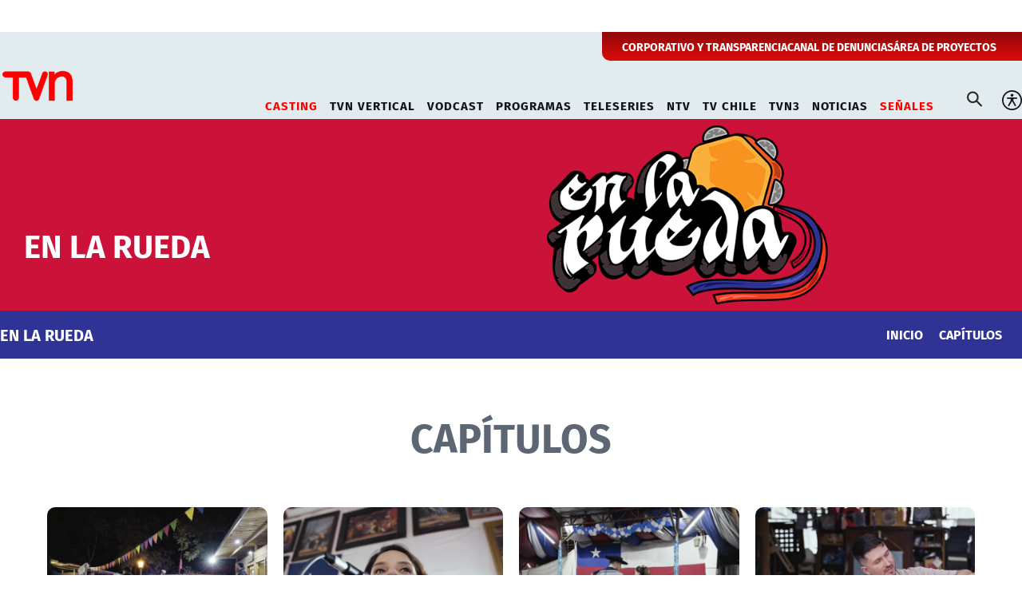

--- FILE ---
content_type: text/html; charset=utf-8
request_url: https://www.tvn.cl/ntv/en-la-rueda
body_size: 10698
content:
<!DOCTYPE HTML>
<html lang="es-CL">

<head>
    
    
    
    
        <!-- Meta tags -->
        
    
    
    
    
    <meta charset="utf-8">
    <meta name="robots" content="">
    <title> | TVN</title>
    <meta name="description" content="" />
    <link rel="canonical" href="https://www.tvn.cl/ntv/en-la-rueda">

    <!-- Meta tags FB  -->
    <meta property="og:title" content=" | TVN">
    <meta property="og:description" content="">
    <meta property="og:type" content="website">
    <meta property="og:url" content="https://www.tvn.cl/ntv/en-la-rueda" >
    
    
    <meta property="og:image" content="https://www.tvn.cl/tvn/imag/v1/default/default_600x450.jpg">
    <meta property="og:image:width" content="600">
    <meta property="og:image:height" content="450">
    
    <meta property="og:site_name" content="TVN">

    <!-- meta tags twitter-->
    <meta property="twitter:card" content="summary_large_image" />
    <meta name="twitter:site" content="@">
    <meta property="twitter:title" content=" | TVN" />
    <meta property="twitter:description" content="" />
    
    
    <meta property="twitter:image" content="https://www.tvn.cl/tvn/imag/v1/default/default-default_600x450.jpg" />
    
    <meta property="twitter:url" content="https://www.tvn.cl/ntv/en-la-rueda" />
    <meta name="viewport" content="width=device-width, initial-scale=1.0">
    <meta name="HandheldFriendly" content="True">
    <meta name="format-detection" content="telephone=no">
    <meta http-equiv="X-UA-Compatible" content="IE=edge">
    <meta name="author" content="TVN" >
    <link rel="shorcut icon" href="/favicon.ico" type="image/x-icon">
    <link rel="icon" href="/favicon.ico" type="image/x-icon">

    <script type="application/ld+json">
{
    "@context": "https://schema.org",
    "@type": "NewsMediaOrganization",
    "name": "TVN",
    "legalName" : "Televisión Nacional de Chile",
    "url": "https://www.tvn.cl/",
    "logo": "https://www.tvn.cl/tvn/imag/v1/logos/logo_tvn.png",
    "sameAs": [
        "https://www.tiktok.com/@tvncl", 
        "https://www.facebook.com/tvn.cl", 
        "https://x.com/TVN",
        "https://www.instagram.com/tvn", 
        "https://www.youtube.com/@tvn_chile"
    ]
}
</script>
    <script type="application/ld+json">
        {
            "@context": "https://schema.org/",
            "@type": "Website",
            "url": "https://www.tvn.cl/ntv/en-la-rueda",
            "name": " | TVN",
            "inLanguage": "es-ES",
            "publisher": {
                "@type": "Organization",
                "logo": {"@type": "ImageObject", "url": "https://www.tvn.cl/tvn/imag/v1/logos/logo_tvn.png"},
                "name": "TVN",
                "sameAs": ["https://www.tiktok.com/@tvncl", "https://www.facebook.com/tvn.cl", "https://x.com/TVN", "https://www.instagram.com/tvn", "https://www.youtube.com/channel/UCaVaCaiG6qRzDiJDuEGKOhQ"]
            }
        }
    </script>
    
    <!-- Retargetly -->
    <!--<script type="text/javascript"> var _rl_cn = _rl_cn || 0,_rl_ptc = ("https:" == window.location.protocol ? "https" : "http"); window._rl_ids = window._rl_ids || []; window._rely = window._rely || []; _rl_ids.push({pid:230,src:5}); _rely.send = _rely.send?_rely.send:function() {}; (function() { var rl = document.createElement("script"); rl.type = "text/javascript"; rl.async = true; rl.src = _rl_ptc + "://api.retargetly.com/loader?id=" + _rl_ids[_rl_ids.length-1].pid; rl.id = "rely-api-"+(_rl_cn++); var s = document.getElementsByTagName("script")[0]; s.parentNode.insertBefore(rl, s); })(); </script>-->
    
    <!-- PRELOADS Y PRECONNECT -->
 

<link rel="preload" href="/tvn/css/css/main.css?v=0.0.26" as="style"/>
<link rel="preload" href="/tvn/css/css/gridpak.css?v=0.0.26" as="style" />

<link rel="preload" href="/tvn/css/fonts/FiraSans-Regular.woff2" as="font" crossorigin="anonymous">

<!-- PUB -->
<link rel="preconnect" href="https://ajax.cloudflare.com" crossorigin>
<link rel="preconnect" href="https://www.google-analytics.com" crossorigin>
<link rel="preconnect" href="https://www.googletagmanager.com" crossorigin>
<!-- / PUB -->

<!-- MDSTRM -->
<link rel="preconnect" href="https://cdn.mdstrm.com" crossorigin>
<link rel="preconnect" href="https://platform-static.cdn.mdstrm.com" crossorigin>
<link rel="prefetch" href="https://platform.s-mdstrm.com/js/player_api.js">
<!-- / MDSTRM -->

<link rel="preconnect" href="https://www.24horas.cl" crossorigin>

    <!-- Google Tag Manager -->
<script>(function(w,d,s,l,i){w[l]=w[l]||[];w[l].push({'gtm.start':
new Date().getTime(),event:'gtm.js'});var f=d.getElementsByTagName(s)[0],
j=d.createElement(s),dl=l!='dataLayer'?'&l='+l:'';j.async=true;j.src=
'https://www.googletagmanager.com/gtm.js?id='+i+dl;f.parentNode.insertBefore(j,f);
})(window,document,'script','dataLayer','GTM-TSCL4D');</script>
<!-- End Google Tag Manager -->

<script type='text/javascript'>
    (function() {
        /** CONFIGURATION START **/
        var _sf_async_config = window._sf_async_config = (window._sf_async_config || {});
        _sf_async_config.uid = 36914; //CHANGE THIS TO YOUR ACCOUNT ID
        _sf_async_config.domain = 'tvn.cl'; //CHANGE THIS TO YOUR SITE ID
        _sf_async_config.useCanonical = true;
        _sf_async_config.useCanonicalDomain = true;
        _sf_async_config.sections = 'somos-los-ninos'; //SET PAGE SECTION(S)
        _sf_async_config.authors = ''; //SET PAGE AUTHOR(S)
        /** CONFIGURATION END **/
        function loadChartbeat() {
            var e = document.createElement('script');
            var n = document.getElementsByTagName('script')[0];
            e.type = 'text/javascript';
            e.async = true;
            e.src = '//static.chartbeat.com/js/chartbeat.js';
            n.parentNode.insertBefore(e, n);
        }
        loadChartbeat();
     })();
</script>

    
    
    
    
    
    
    
    
    
    
    
    
    
    <!--CSS-->
    

<link href="/tvn/css/css/main.css?v=0.0.26" rel="stylesheet" type="text/css">
<link href="/tvn/css/css/gridpak.css?v=0.0.26" rel="stylesheet" type="text/css">
<link rel="preload" href="/tvn/css/css/swiper.min.css?v=0.0.26" as="style"
onload="this.onload=null;this.rel='stylesheet'">
<link rel="preload" href="/tvn/css/css/custom.css?v=0.0.26" as="style"
onload="this.onload=null;this.rel='stylesheet'">
<noscript>
<link rel="stylesheet" href="/tvn/css/css/swiper.min.css?v=0.0.26">
<link rel="stylesheet" href="/tvn/css/css/custom.css?v=0.0.26">
</noscript>

<!-- OCULTA ELEMENTO PERO MANTIENE ESTRUCTURA PARA GOOGLE (H1,H2,H3) -->
<style>
    .sr-only {
        position: absolute;
        width: 1px;
        height: 1px;
        padding: 0;
        margin: -1px;
        overflow: hidden;
        clip: rect(0,0,0,0);
        white-space: nowrap;
        border: 0;
    }
</style>
    <!-- Pub -->
    <!--script src="/24horas/js-local/device.class.js"></script-->

<!--- DEFINE VARIABLE DEMO --->
<script language="javascript" type="text/javascript">
//Captura variables desde la url para pasarlas a DFP
    var getQueryString = function (field, url) {
        var href = url ? url : window.location.href;
        var reg = new RegExp('[?&]' + field + '=([^&#]*)', 'i');
        var string = reg.exec(href);
        return string ? string[1] : null;
    };
    var dfp_demo = getQueryString("demo");
</script>
<!--- FIN VARIABLE DEMO --->

<!-- Start GPT Tag -->
<script async src='https://securepubads.g.doubleclick.net/tag/js/gpt.js'></script>
<script>
    window.googletag = window.googletag || { cmd: [] };
    // reparar cmd si está corrupto
    if (!window.googletag.cmd || typeof window.googletag.cmd.push !== 'function') {
        window.googletag.cmd = [];
    }
    
    window.googletagDefinition = {
        "tvn_itt":{
            "adUnitPath":"/317342475/tvn/tvn_itt",
            "size":[[1, 2]],
            "sizeMap":""
        },
        "tvn_sticky":{
            "adUnitPath":"/317342475/tvn/tvn_sticky",
            "size":[1, 3],
            "sizeMap":""
        },
        "tvn_top":{
            "adUnitPath":"/317342475/tvn/tvn_top",
            "size":[[320, 100], [970, 250], [980, 90], [980, 250]],
            "sizeMap":"mapTop"
        },
        "tvn_middle1":{
            "adUnitPath":"/317342475/tvn/tvn_middle1",
            "size":[300, 250],
            "sizeMap":'mapMiddle'
        },
        "tvn_middle2":{
            "adUnitPath":"/317342475/tvn/tvn_middle2",
            "size":[300, 250],
            "sizeMap":"mapMiddle"
        },
        "tvn_box1":{
            "adUnitPath":"/317342475/tvn/tvn_box1",
            "size":[300, 250],
            "sizeMap":""
        },
        "tvn_videoslide":{
            "adUnitPath":"/317342475/tvn/tvn_videoslide",
            "size":[1, 1],
            "sizeMap":""
        },
        "tvn_boxvideo":{
            "adUnitPath":"/317342475/tvn/tvn_boxvideo",
            "size":[[320, 100],[300, 250],[1, 4]],
            "sizeMap":""
        }
    }


    googletag.cmd.push(function () {
        window.mapping = {}
        mapping.mapTop = googletag.sizeMapping()
        .addSize([1024, 0], [[970, 250], [970, 90], [728, 90], [970, 150], [980, 90], [980, 250]])
        .addSize([0, 0], [[320, 100], [320, 80], [320, 50]])
            .build();

        mapping.mapMiddle = googletag.sizeMapping()
            .addSize([1024, 0], [[728, 90], [970, 90], [970, 150], [970, 250]])
            .addSize([0, 0], [[320, 100], [320, 50], [320, 300], [300, 50], [300, 100], [300, 250]])
            .build();

        mapping.mapBox = googletag.sizeMapping()
            .addSize([1024, 0], [[300, 250], [300, 600]])
            .addSize([0, 0], [[300, 250], [320, 300]])
            .build();


            var serverTipo = 'Portada';
            var serverSeccion = 'programas';

            var isNTV = window.location.pathname.includes('/ntv/');

            var tipo = isNTV ? 'Portada' : serverTipo;
            var seccion = isNTV ? 'NTV' : serverSeccion;

            googletag.pubads().enableSingleRequest();
            googletag.pubads().setTargeting('TVN_Demo', [dfp_demo])
                            .setTargeting('TVN_Tipo', tipo)
                            .setTargeting('TVN_Seccion', seccion)
                            .setTargeting('TVN_Articulo', '')
                            .setTargeting('TVN_Keywords', '')
                            .setTargeting('TVN_Subseccion', 'somos-los-ninos');

            googletag.pubads().collapseEmptyDivs();
            googletag.pubads().setCentering(true);
            googletag.enableServices();
    });

</script>
<!-- End GPT Tag -->


    <!--JS-->
    

<script src="/tvn/js-local/domutils.min.js?v=0.1.53"></script>
<script defer src="https://platform.s-mdstrm.com/js/player_api.js"></script>
<script defer src="/tvn/js-local/lazyload.js?v=0.1.53"></script>
<script defer src="/tvn/js-local/swiper.min.js?v=0.1.53"></script>
<script defer src="/tvn/js-local/main.js?v=0.1.53"></script>
<script defer src="/tvn/js-local/MsPlayer.class.js?v=0.1.53"></script>
<script defer src="/tvn/js-local/slotParserEp.js?v=0.1.53"></script>

</head>

<body class="taxport">
    
    <!-- Google Tag Manager (noscript) -->
<noscript><iframe src="https://www.googletagmanager.com/ns.html?id=GTM-TSCL4D"
height="0" width="0" style="display:none;visibility:hidden"></iframe></noscript>
<!-- End Google Tag Manager (noscript) -->
<div class="waiting ad-tvn-slot " data-adUnit="tvn_itt"></div>

<div class="waiting ad-tvn-slot" style="width: 1px; height: 0px;" data-adUnit="tvn_videoslide"></div>
<!-- saltar al contenido-->
<div class="access1">
    <a href="#contenido-ppal" tabindex="-1">Click acá para ir directamente al contenido</a>
</div>

<div>
    <div class="publicidad-top">
        <div class="banner-full">
            <div class="waiting ad-tvn-slot banner-plain banner-responsive" data-adUnit="tvn_top"></div>
        </div>
    </div>

    <!--HEADER-->
    <header id="header" class="header ventitres">
    
    
    <div class="header-top">
        <div class="auxi">
            <ul class="cont-links">
    
                     
                <li><a href="/corporativo" target="_blank">CORPORATIVO Y TRANSPARENCIA</a></li>
                
    
    
    
                     
                <li><a href="/corporativo/denuncias" target="_top">CANAL DE DENUNCIAS</a></li>
                
    
    
    
                     
                <li><a href="/recepcionprogramas/formulario" target="_top">ÁREA DE PROYECTOS</a></li>
                
    
            </ul>
        </div>
    </div>
    
    

    <!-- menú Escritorio -->
    <div class="desktop">
        <!-- navegación principal -->
        <div class="main-navbar">
            <div class="auxi">
                <!-- logo -->
                
                
                <figure class="cont-logo">
                    <a href="/" target="_top">
                        <img src="/tvn/site/artic/20220922/imag/foto_0000000120220922180533/logo_tvn.png" alt="TELEVISIÓN NACIONAL DE CHILE">
                    </a>
                </figure>
                
                
                <!-- /logo -->
                <nav class="nav nav-primary">
                    <!-- links secundarios -->
                    <ul class="cont-links">
                        
                        
                        
                        <li class="desp selected">
                            <a href="#">CASTING</a>
                            <ul class="sub-menu">
                                
                                
                                <li><a href="/mas-de-tvn/llamado-a-casting" target="_blank">Ahora Caigo</a></li>
                                
                                
                                
                                <li><a href="/mas-de-tvn/casting-tvn-vertical" target="_blank">TVN Vertical</a></li>
                                
                                
                                
                                
                                
                                
                                
                                
                                
                                
                                
                                
                                
                                
                                
                                
                                
                                
                            </ul>
                        </li>
                        
                        
                        
                        
                        <li class="desp ">
                            <a href="#">TVN VERTICAL</a>
                            <ul class="sub-menu">
                                
                                
                                <li><a href="https://vertical.tvn.cl/auditoria-de-amor/" target="_blank">Auditoría de Amor</a></li>
                                
                                
                                
                                
                                
                                
                                
                                
                                
                                
                                
                                
                                
                                
                                
                                
                                
                                
                                
                                
                            </ul>
                        </li>
                        
                        
                        
                        
                        <li class="desp ">
                            <a href="#">VODCAST</a>
                            <ul class="sub-menu">
                                
                                
                                <li><a href="/mama-por-siempre" target="_blank">Mamá por Siempre</a></li>
                                
                                
                                
                                
                                
                                
                                
                                
                                
                                
                                
                                
                                
                                
                                
                                
                                
                                
                                
                                
                            </ul>
                        </li>
                        
                        
                        
                        
                        <li class="desp ">
                            <a href="#">PROGRAMAS</a>
                            <ul class="sub-menu">
                                
                                
                                <li><a href="/programas/buenos-dias-a-todos" target="_blank">Buenos Días a Todos</a></li>
                                
                                
                                
                                <li><a href="/programas/el-medio-dia" target="_blank">El Medio Día</a></li>
                                
                                
                                
                                <li><a href="/programas/ahora-caigo" target="_blank">Ahora Caigo</a></li>
                                
                                
                                
                                <li><a href="/programas/chile-conectado" target="_blank">Chile Conectado</a></li>
                                
                                
                                
                                <li><a href="/programas/chile-conectado-con-el-mundo" target="_blank">Chile Conectado con el Mundo</a></li>
                                
                                
                                
                                
                                
                                
                                
                                
                                
                                
                                
                                <li><a href="/programas" target="_blank">Todos los Programas</a></li>
                                
                                
                            </ul>
                        </li>
                        
                        
                        
                        
                        <li class="desp ">
                            <a href="#">TELESERIES</a>
                            <ul class="sub-menu">
                                
                                
                                <li><a href="/teleseries-y-series/moises-y-los-10-mandamientos" target="_blank">Moisés y los 10 Mandamientos</a></li>
                                
                                
                                
                                <li><a href="/teleseries-y-series/la-promesa" target="_blank">La Promesa</a></li>
                                
                                
                                
                                <li><a href="/teleseries-y-series/doc" target="_blank">Doc, una nueva vida</a></li>
                                
                                
                                
                                <li><a href="/teleseries-y-series/la-fiera" target="_blank">La Fiera</a></li>
                                
                                
                                
                                
                                
                                <li><a href="/teleseries-y-series/el-chavo-del-8" target="_blank">El Chavo del 8</a></li>
                                
                                
                                
                                <li><a href="/teleseries-y-series/el-chapulin-colorado" target="_blank">El Chapulín Colorado</a></li>
                                
                                
                                
                                
                                
                                
                                
                                <li><a href="/teleseries-y-series/" target="_blank">Todas las Teleseries y Series</a></li>
                                
                                
                            </ul>
                        </li>
                        
                        
                        
                        
                        <li class="desp ">
                            <a href="#">NTV</a>
                            <ul class="sub-menu">
                                
                                
                                <li><a href="/ntv" target="_blank">Señal En Vivo NTV</a></li>
                                
                                
                                
                                <li><a href="/ntv/noticias" target="_blank">Destacados NTV</a></li>
                                
                                
                                
                                <li><a href="/ntv/crianza-ntv" target="_blank">Crianza NTV</a></li>
                                
                                
                                
                                <li><a href="/ntv/efecto-n" target="_blank">Efecto N</a></li>
                                
                                
                                
                                <li><a href="/ntv/que-sucede" target="_blank">¿Qué Sucede?</a></li>
                                
                                
                                
                                <li><a href="/ntv/hasta-el-final-la-meta-es-solo-el-comienzo" target="_blank">Hasta el Final</a></li>
                                
                                
                                
                                <li><a href="/ntv/hora-25" target="_blank">Hora 25</a></li>
                                
                                
                                
                                <li><a href="/ntv/primera-infancia" target="_blank">Contenidos hasta 6 años</a></li>
                                
                                
                                
                                <li><a href="/ntv/segunda-infancia" target="_blank">Contenidos hasta 12 años</a></li>
                                
                                
                                
                                <li><a href="/ntv/familiar" target="_blank">Cultura Familiar</a></li>
                                
                                
                            </ul>
                        </li>
                        
                        
                        
                        
                        
                        <li class="">
                            <a href="/tvchile" target="_blank">TV CHILE</a>
                        </li>
                        
                        
                        
                        
                        <li class="">
                            <a href="/tvn3" target="_blank">TVN3</a>
                        </li>
                        
                        
                        
                        <li class="desp ">
                            <a href="#">NOTICIAS</a>
                            <ul class="sub-menu">
                                
                                
                                <li><a href="/noticias/actualidad" target="_blank">Actualidad</a></li>
                                
                                
                                
                                <li><a href="/noticias/tendencias" target="_top">Tendencias</a></li>
                                
                                
                                
                                <li><a href="/noticias/datos-y-servicios" target="_blank">Datos y servicios</a></li>
                                
                                
                                
                                <li><a href="/noticias/deportes" target="_blank">Deportes</a></li>
                                
                                
                                
                                
                                
                                
                                
                                
                                
                                
                                
                                
                                
                                
                            </ul>
                        </li>
                        
                        
                        
                        
                        
                        <li class="desp selected">
                            <a href="#">SEÑALES</a>
                            <ul class="sub-menu">
                                
                                
                                <li><a href="/en-vivo" target="_top">Señales TVN</a></li>
                                
                                
                                
                                <li><a href="/tvchile/envivo" target="_top">TV Chile</a></li>
                                
                                
                                
                                <li><a href="https://www.24horas.cl/senal-24hplay" target="_top">24 Play</a></li>
                                
                                
                                
                                <li><a href="https://www.tvn.cl/ntv" target="_top">NTV</a></li>
                                
                                
                                
                                <li><a href="https://www.tvn.cl/tvn3" target="_top">TVN3</a></li>
                                
                                
                                
                                
                                
                                
                                
                                
                                
                                
                                
                                
                            </ul>
                        </li>
                        
                        
                        
                    </ul>
                    <!-- links secundarios -->
                    <ul class="cont-links">

                        <li class="button-dropdown item-icon search-cont">
                            <!-- Barra de búsqueda -->
                            <form class="search-cont" id="form_buscar" method="get" action="/cgi-bin/prontus_search.cgi">
                                <div class="search-wrapper">
                                    <div class="input-holder">
                                        <input id="search_prontus" name="search_prontus" value="tvn" type="hidden"/>
                                        <input name="search_idx" value="all" type="hidden"/>
                                        <input name="search_tmp" value="search.html" type="hidden"/>
                                        <input name="search_modo" value="or" type="hidden"/>
                                        <input name="search_orden" value="cro" type="hidden"/>
                                        <input name="search_resxpag" value="10" type="hidden"/>
                                        <input name="search_form" value="yes" type="hidden"/>
                                        <input type="text" name="search_texto" placeholder="Ingresa tu búsqueda" class="search-input">
                                        <button type="submit" class="search-icon btn"><span class="ic-search"></span></button>
                                        <!-- icono despliegue buscador -->
                                        <div class="search-icon ic" id="ic_search"><span class="ic-search"></span></div>
                                        <!-- FIN icono despliegue buscador -->
                                    </div>
                                    <!-- icono cierre buscador -->
                                    <span class="close" id="ic_close"></span>
                                    <!-- FIN icono cierre buscador -->
                                </div>
                            </form>
                            <!--FIN Barra de búsqueda -->
                        </li>
                        <li class="item-icon">
                            <button class="ic-access"></button>
                            <!-- botones accesibilidad -->
                            <div class="acc-cont">
                                <div class="acc-holder">
                                    <ul class="cont-access">
                                        <!-- <li>
                                            <span class="acc-icon ic-text-lg"></span>
                                        </li> -->
                                        <!-- A+ -->
                                        <!-- <li>
                                            <span class="acc-icon ic-text-sm"></span>
                                        </li> -->
                                        <!-- A- -->
                                        <li>
                                            <label class="switch">
                                            <input type="checkbox">
                                            <span class="slider round"></span>
                                            </label>
                                        </li>
                                        <!-- Contrast -->
                                    </ul>
                                </div>
                            </div>
                            <!-- FIN botones accesibilidad -->
                        </li>
                        
                    </ul>
                </nav>
                <!-- /menú -->
            </div>
        </div>
        <!-- /navegación principal -->
    </div>
    <!-- FIN menú Escritorio -->
    <!-- menú móvil -->
    <div class="menu-responsive mobile">
        <div class="top-bar">
            
            
            <figure class="cont-logo">
                <a href="/" target="_top">
                    <img src="/tvn/site/artic/20220922/imag/foto_0000000120220922180533/logo_tvn.png" alt="TELEVISIÓN NACIONAL DE CHILE">
                </a>
            </figure>
            
        
            
            <div class="dropdown senal-vivo">
                <div class="dropdown-m">
                    <button class="dropbtn-m btn-main">
                        <span class="livenow">
                            <span></span>
                            <span></span>
                        </span>
                        SEÑALES
                    </button>
                    
                    <ul class="dropdown-content dropdown-content-m">
                        
                        
                        <li><a href="/en-vivo" target="_top">Señales TVN</a></li>
                        
                        
                        
                        <li><a href="/tvchile/envivo" target="_top">TV Chile</a></li>
                        
                        
                        
                        <li><a href="https://www.24horas.cl/senal-24hplay" target="_top">24 Play</a></li>
                        
                        
                        
                        <li><a href="https://www.tvn.cl/ntv" target="_top">NTV</a></li>
                        
                        
                        
                        <li><a href="https://www.tvn.cl/tvn3" target="_top">TVN3</a></li>
                        
                        
                        
                        
                        
                        
                        
                        
                        
                        
                        
                        
                    </ul>
                    
                </div>
            </div>
            
            <div class="btns-sec">
                <input class="menu-btn" type="checkbox" id="menu-btn" />
                <label class="menu-icon" for="menu-btn"><span class="navicon"></span></label>
            </div>
        </div>
        <nav class="menu">

            <ul class="cont-links">
                
                
                <li class="accordionItem close selected">
                    <a href="#" class="main-link accordionItemHeading link">
                        CASTING<figure class="arrow"><img src="/tvn/imag/v1/icon/chevron_right_m.svg" alt=""></figure>
                    </a>
                    <ul class="accordionItemContent">
                        
                        
                        <li><a href="/mas-de-tvn/llamado-a-casting" target="_blank">Ahora Caigo</a></li>
                        
                        
                        
                        <li><a href="/mas-de-tvn/casting-tvn-vertical" target="_blank">TVN Vertical</a></li>
                        
                        
                        
                        
                        
                        
                        
                        
                        
                        
                        
                        
                        
                        
                        
                        
                        
                        
                    </ul>
                </li>
                
                
                
                
                <li class="accordionItem close ">
                    <a href="#" class="main-link accordionItemHeading link">
                        TVN VERTICAL<figure class="arrow"><img src="/tvn/imag/v1/icon/chevron_right_m.svg" alt=""></figure>
                    </a>
                    <ul class="accordionItemContent">
                        
                        
                        <li><a href="https://vertical.tvn.cl/auditoria-de-amor/" target="_blank">Auditoría de Amor</a></li>
                        
                        
                        
                        
                        
                        
                        
                        
                        
                        
                        
                        
                        
                        
                        
                        
                        
                        
                        
                        
                    </ul>
                </li>
                
                
                
                
                <li class="accordionItem close ">
                    <a href="#" class="main-link accordionItemHeading link">
                        VODCAST<figure class="arrow"><img src="/tvn/imag/v1/icon/chevron_right_m.svg" alt=""></figure>
                    </a>
                    <ul class="accordionItemContent">
                        
                        
                        <li><a href="/mama-por-siempre" target="_blank">Mamá por Siempre</a></li>
                        
                        
                        
                        
                        
                        
                        
                        
                        
                        
                        
                        
                        
                        
                        
                        
                        
                        
                        
                        
                    </ul>
                </li>
                
                
                
                
                <li class="accordionItem close ">
                    <a href="#" class="main-link accordionItemHeading link">
                        PROGRAMAS<figure class="arrow"><img src="/tvn/imag/v1/icon/chevron_right_m.svg" alt=""></figure>
                    </a>
                    <ul class="accordionItemContent">
                        
                        
                        <li><a href="/programas/buenos-dias-a-todos" target="_blank">Buenos Días a Todos</a></li>
                        
                        
                        
                        <li><a href="/programas/el-medio-dia" target="_blank">El Medio Día</a></li>
                        
                        
                        
                        <li><a href="/programas/ahora-caigo" target="_blank">Ahora Caigo</a></li>
                        
                        
                        
                        <li><a href="/programas/chile-conectado" target="_blank">Chile Conectado</a></li>
                        
                        
                        
                        <li><a href="/programas/chile-conectado-con-el-mundo" target="_blank">Chile Conectado con el Mundo</a></li>
                        
                        
                        
                        
                        
                        
                        
                        
                        
                        
                        
                        <li><a href="/programas" target="_blank">Todos los Programas</a></li>
                        
                        
                    </ul>
                </li>
                
                
                
                
                <li class="accordionItem close ">
                    <a href="#" class="main-link accordionItemHeading link">
                        TELESERIES<figure class="arrow"><img src="/tvn/imag/v1/icon/chevron_right_m.svg" alt=""></figure>
                    </a>
                    <ul class="accordionItemContent">
                        
                        
                        <li><a href="/teleseries-y-series/moises-y-los-10-mandamientos" target="_blank">Moisés y los 10 Mandamientos</a></li>
                        
                        
                        
                        <li><a href="/teleseries-y-series/la-promesa" target="_blank">La Promesa</a></li>
                        
                        
                        
                        <li><a href="/teleseries-y-series/doc" target="_blank">Doc, una nueva vida</a></li>
                        
                        
                        
                        <li><a href="/teleseries-y-series/la-fiera" target="_blank">La Fiera</a></li>
                        
                        
                        
                        
                        
                        <li><a href="/teleseries-y-series/el-chavo-del-8" target="_blank">El Chavo del 8</a></li>
                        
                        
                        
                        <li><a href="/teleseries-y-series/el-chapulin-colorado" target="_blank">El Chapulín Colorado</a></li>
                        
                        
                        
                        
                        
                        
                        
                        <li><a href="/teleseries-y-series/" target="_blank">Todas las Teleseries y Series</a></li>
                        
                        
                    </ul>
                </li>
                
                
                
                
                <li class="accordionItem close ">
                    <a href="#" class="main-link accordionItemHeading link">
                        NTV<figure class="arrow"><img src="/tvn/imag/v1/icon/chevron_right_m.svg" alt=""></figure>
                    </a>
                    <ul class="accordionItemContent">
                        
                        
                        <li><a href="/ntv" target="_blank">Señal En Vivo NTV</a></li>
                        
                        
                        
                        <li><a href="/ntv/noticias" target="_blank">Destacados NTV</a></li>
                        
                        
                        
                        <li><a href="/ntv/crianza-ntv" target="_blank">Crianza NTV</a></li>
                        
                        
                        
                        <li><a href="/ntv/efecto-n" target="_blank">Efecto N</a></li>
                        
                        
                        
                        <li><a href="/ntv/que-sucede" target="_blank">¿Qué Sucede?</a></li>
                        
                        
                        
                        <li><a href="/ntv/hasta-el-final-la-meta-es-solo-el-comienzo" target="_blank">Hasta el Final</a></li>
                        
                        
                        
                        <li><a href="/ntv/hora-25" target="_blank">Hora 25</a></li>
                        
                        
                        
                        <li><a href="/ntv/primera-infancia" target="_blank">Contenidos hasta 6 años</a></li>
                        
                        
                        
                        <li><a href="/ntv/segunda-infancia" target="_blank">Contenidos hasta 12 años</a></li>
                        
                        
                        
                        <li><a href="/ntv/familiar" target="_blank">Cultura Familiar</a></li>
                        
                        
                    </ul>
                </li>
                
                
                
                
                
                <li class="">
                    <a href="/tvchile" target="_blank">TV CHILE</a>
                </li>
                
                
                
                
                <li class="">
                    <a href="/tvn3" target="_blank">TVN3</a>
                </li>
                
                
                
                <li class="accordionItem close ">
                    <a href="#" class="main-link accordionItemHeading link">
                        NOTICIAS<figure class="arrow"><img src="/tvn/imag/v1/icon/chevron_right_m.svg" alt=""></figure>
                    </a>
                    <ul class="accordionItemContent">
                        
                        
                        <li><a href="/noticias/actualidad" target="_blank">Actualidad</a></li>
                        
                        
                        
                        <li><a href="/noticias/tendencias" target="_top">Tendencias</a></li>
                        
                        
                        
                        <li><a href="/noticias/datos-y-servicios" target="_blank">Datos y servicios</a></li>
                        
                        
                        
                        <li><a href="/noticias/deportes" target="_blank">Deportes</a></li>
                        
                        
                        
                        
                        
                        
                        
                        
                        
                        
                        
                        
                        
                        
                    </ul>
                </li>
                
                
                
                
                
                
                <li class="separa dos"></li>
                
                <li class="sub">
                    <a href="/corporativo" target="_blank">CORPORATIVO Y TRANSPARENCIA</a>
                </li>
                
                
                <li class="sub">
                    <a href="/corporativo/denuncias" target="_top">CANAL DE DENUNCIAS</a>
                </li>
                
                
                <li class="sub">
                    <a href="/recepcionprogramas/formulario" target="_top">ÁREA DE PROYECTOS</a>
                </li>
                
            </ul>



            <ul class="cont-links dos">
                <!-- barra búsqueda -->
                <li class="cont-search">
                    <form id="form_buscar" method="get" action="/cgi-bin/prontus_search.cgi" class="navbar-form navbar-right search-desktop">
                        <input id="search_prontus" name="search_prontus" value="tvn" type="hidden"/>
                        <input name="search_idx" value="all" type="hidden"/>
                        <input name="search_tmp" value="search.html" type="hidden"/>
                        <input name="search_modo" value="or" type="hidden"/>
                        <input name="search_orden" value="cro" type="hidden"/>
                        <input name="search_resxpag" value="10" type="hidden"/>
                        <input name="search_form" value="yes" type="hidden"/>
                    <input type="text" name="search_texto" class="search-input" placeholder="Búsqueda">
                    <button type="submit" class="search-icon"><span class="ic-search"></span></button>
                    </form>
                </li>
                <!-- FIN barra búsqueda -->
                <li class="access">
                    <label class="switch">
                    <input type="checkbox">
                    <span class="slider round"></span>
                    </label>
                </li>

            </ul>
        </nav>
    </div>
    <!-- FIN menú móvil -->
</header>
    <!--/HEADER-->
</div>

    <!--CONTENIDO-->
    <div class="main">
        

<!--GENERATED_HEADER-->
<!-- $$bloque1(Cabecera Programa)$$ -->



<section class="box-hero">
    
    
    <section class="adtop">
      <div class="bg-banner">
     </div>
   </section>
    <div class="img-wrap">
       <picture>
         <source media="(min-width: 768px)" srcset="/tvn/site/artic/20240503/imag/foto_0000000120240503002614/banner_1600x300_6.png">
         
         <img src="/tvn/site/artic/20240503/imag/foto_0000000120240503002614/banner_1600x300_6.png" alt="EN LA RUEDA">
       </picture>
    </div>
    

   
   
    <div class="cont-txt" >
       <h2 class="tit" >
         
         EN LA RUEDA
      </h2>
       
       
    </div>
   
 </section>
<div id="seccion-id" data-seccion_id="5" style="display:none;"></div>
<div id="tema-id" data-tema_id="204" style="display:none;"></div>
 
 




   
 <div class="header-int" style="background-color: #303396;">
    <div class="auxi desktop">
       
         <div class="cont-tit">
            
            
            <h3 class="tit" >
               
               EN LA RUEDA</h3>
            
         </div>
       
   
      




   
      
         
       <nav class="menu">
         <ul class="menu-list">
         
         
            <li><a href="/ntv/en-la-rueda/" target="_top" 
               style="color: #ffffff;">
               
               INICIO
            </a></li>
         
      




   
      
         
         
            <li><a href="/ntv/la-rueda/capitulos" target="_top" 
               style="color: #ffffff;">
               
               CAPÍTULOS
            </a></li>
         
      



   

   
      
            
      
   

   
      
         </ul>
         <ul class="cont-social">
      
            
      
   

   
      
            
      
         
         </ul>
       </nav>
         
      </div>
      
   


   
      

   
    <!-- menú móvil -->
    <div class="menu-m mobile">
       <div class="auxi">
         
          <a href="#" class="adv-btn tit" >
            
            EN LA RUEDA <figure class="arrow">
             <img src="/tvn/imag/v1/icon/chevron_down_w.svg" alt=""></figure></a>
         
   
      

   
      
         
         <ul class="submenu-desp menu-list">
         
            
            <li><a href="/ntv/en-la-rueda/" target="_top" style="color: #ffffff;">INICIO</a></li>
            
      

   
      
         
            
            <li><a href="/ntv/la-rueda/capitulos" target="_top" style="color: #ffffff;">CAPÍTULOS</a></li>
            
      


         
         

         
            
               
         
         

         
            
             <li>
                <ul class="cont-social">
            
               
         
         

         
            
               
         
         
            
                </ul>
             </li>
          </ul>
            
            
       </div>
    </div>
    <!-- FIN menú móvil -->
</div>
            
         


<!-- $$/bloque$$ -->
<!--/GENERATED_HEADER-->
<!-- $$bloque18(Señales en Vivo)$$ -->

<!-- $$/bloque$$ -->
<!-- $$bloque2(Destacado Principal)$$ -->

<!-- $$/bloque$$ -->
<!-- $$bloque19(Flowics)$$ -->

<!-- $$/bloque$$ -->
<!-- $$bloque3(Destacado + Slider Taxonómico)$$ -->


<section class="carousel-sec carousel-nav" style="">
    <div class="auxi">
        <div class="tit-button">
            <div class="cont-tit">
                
                
                <h2 class="tit" style="">
                    
                    CAPÍTULOS
                </h2>
                
            </div>
            
        </div>

        
<!-- slider -->
<div class="prod-content box-4">
    <div class="swiper-container swiper-4">
        <div class="swiper-wrapper">
            
            <article class="swiper-slide">
                <div class="box-dest">
                    
                    
                    <a href="/en-la-rueda-capitulo-12-mil-cuecas-en-abril">
                    
                        <figure class="img-wrap">
                            
                            
<div class="ic-video"><img src="/tvn/imag/v1/icon/ic_play.svg" alt="Ver Video"> Ver Video</div>



                            
                            <img class="lazy" src="/tvn/imag/v1/default/default_600x450.jpg" data-src="/tvn/site/artic/20240715/imag/foto_0000000520240715123607/thumb_66921a4cbae446e85579bdb7.jpg" alt="">
                            
                        </figure>
                        <div class="cont-txt">
                            <p class="fecha">Lunes 15 de julio de 2024</p>
                            <h3 class="tit">
                                
                                En la Rueda | Capítulo 12: "Mil Cuecas en Abril"
                            </h3>
                            <p class="baj">
                                
                                En este episodio, el actor y conductor Daniel Muñoz nos cuenta sobre este verdadero récord Guinness de la cueca con esta celebración de la fiesta popular chilena que se vive en San Bernardo, donde la cueca larga nunca para.
                            </p>
                        </div>
                    </a>
                </div>
            </article>
            
            <article class="swiper-slide">
                <div class="box-dest">
                    
                    
                    <a href="/ntv/en-la-rueda/capitulos/en-la-rueda-capitulo-11-cantando-la-chilena">
                    
                        <figure class="img-wrap">
                            
                            
<div class="ic-video"><img src="/tvn/imag/v1/icon/ic_play.svg" alt="Ver Video"> Ver Video</div>



                            
                            <img class="lazy" src="/tvn/imag/v1/default/default_600x450.jpg" data-src="/tvn/site/artic/20240705/imag/foto_0000000620240705183309/Captura_de_pantalla_2024-07-05_201122.png" alt="">
                            
                        </figure>
                        <div class="cont-txt">
                            <p class="fecha">Lunes 8 de julio de 2024</p>
                            <h3 class="tit">
                                
                                En la Rueda | Capítulo 11: "Cantando la chilena"
                            </h3>
                            <p class="baj">
                                
                                Sumérgete en el canto de la cueca, con este emociónate capítulo. Conoceremos a las grandes voces que dan vida a las letras y melodías de la cueca, a través de conversaciones entre Daniel Muñoz con increíbles cantores, expertos en folclor y más.
                            </p>
                        </div>
                    </a>
                </div>
            </article>
            
            <article class="swiper-slide">
                <div class="box-dest">
                    
                    
                    <a href="/ntv/en-la-rueda/capitulos/en-la-rueda-capitulo-10-bailando-la-chilena">
                    
                        <figure class="img-wrap">
                            
                            
<div class="ic-video"><img src="/tvn/imag/v1/icon/ic_play.svg" alt="Ver Video"> Ver Video</div>



                            
                            <img class="lazy" src="/tvn/imag/v1/default/default_600x450.jpg" data-src="/tvn/site/artic/20240628/imag/foto_0000000620240628160103/Captura_de_pantalla_2024-06-28_174029.png" alt="">
                            
                        </figure>
                        <div class="cont-txt">
                            <p class="fecha">Domingo 30 de junio de 2024</p>
                            <h3 class="tit">
                                
                                En la rueda | Capítulo 10: "Bailando la chilena"
                            </h3>
                            <p class="baj">
                                
                                Porque no hay música sin baile, en este interesante episodio recorreremos el mundo de la danza cuequera. Junto a Daniel Muñoz, conoceremos a quienes zapatean y sacuden el pañuelo con pasión, porque lo importante no es bailar bien, sino bailar con el corazón.
                            </p>
                        </div>
                    </a>
                </div>
            </article>
            
            <article class="swiper-slide">
                <div class="box-dest">
                    
                    
                    <a href="/ntv/en-la-rueda/capitulos/en-la-rueda-capitulo-9-el-canto-a-lo-humano-y-a-lo-divino">
                    
                        <figure class="img-wrap">
                            
                            
<div class="ic-video"><img src="/tvn/imag/v1/icon/ic_play.svg" alt="Ver Video"> Ver Video</div>



                            
                            <img class="lazy" src="/tvn/imag/v1/default/default_600x450.jpg" data-src="/tvn/site/artic/20240621/imag/foto_0000000520240621154026/01.jpg" alt="">
                            
                        </figure>
                        <div class="cont-txt">
                            <p class="fecha">Lunes 24 de junio de 2024</p>
                            <h3 class="tit">
                                
                                En la Rueda | Capítulo 9: "El canto a lo humano y a lo divino"
                            </h3>
                            <p class="baj">
                                
                                Descubre la belleza de la pasión y la improvisación que existe dentro del mundo de la cueca, en donde se cuenta una historia que conecta lo terrenal con lo desconocido. Nuestro conductor Daniel Muñoz intentará explicar este fenómeno literario musical junto a expertos, músicos e investigadores.
                            </p>
                        </div>
                    </a>
                </div>
            </article>
            
            <article class="swiper-slide">
                <div class="box-dest">
                    
                    
                    <a href="/ntv/en-la-rueda/capitulos/en-la-rueda-capitulo-8-un-fenomeno-social">
                    
                        <figure class="img-wrap">
                            
                            
<div class="ic-video"><img src="/tvn/imag/v1/icon/ic_play.svg" alt="Ver Video"> Ver Video</div>



                            
                            <img class="lazy" src="/tvn/imag/v1/default/default_600x450.jpg" data-src="/tvn/site/artic/20240614/imag/foto_0000002120240614153805/Captura_de_pantalla_2024-06-14_153027.png" alt="">
                            
                        </figure>
                        <div class="cont-txt">
                            <p class="fecha">Miércoles 19 de junio de 2024</p>
                            <h3 class="tit">
                                
                                En la Rueda | Capítulo 8: "Un fenómeno social"
                            </h3>
                            <p class="baj">
                                
                                Este interesante capítulo nos cuenta un hito esencial para la cueca chilena como la conocemos hoy. Nos referimos al momento en que la reconocida banda nacional "Los tres" se interesa por este ritmo, comienza a investigar y aprender sobre la cueca. Para esto, estuvimos conversando con integrantes del grupo, quienes nos cuentan su experiencia con Roberto Parra, icónico prócer de la cueca.
                            </p>
                        </div>
                    </a>
                </div>
            </article>
            
            <article class="swiper-slide">
                <div class="box-dest">
                    
                    
                    <a href="/ntv/en-la-rueda/capitulos/en-la-rueda-capitulo-7-fabricando-el-patrimonio">
                    
                        <figure class="img-wrap">
                            
                            
<div class="ic-video"><img src="/tvn/imag/v1/icon/ic_play.svg" alt="Ver Video"> Ver Video</div>



                            
                            <img class="lazy" src="/tvn/imag/v1/default/default_600x450.jpg" data-src="/tvn/site/artic/20240607/imag/foto_0000002020240607125145/Captura_de_pantalla_2024-06-07_123408.png" alt="">
                            
                        </figure>
                        <div class="cont-txt">
                            <p class="fecha">Domingo 9 de junio de 2024</p>
                            <h3 class="tit">
                                
                                En la Rueda | Capítulo 7: "Fabricando el patrimonio"
                            </h3>
                            <p class="baj">
                                
                                Para tocar la movida música de la cueca se necesitan buenos instrumentos y para eso, se necesitan buenos fabricantes. En este capítulo te mostraremos el importante oficio de la artesanía instrumental y el aporte que hacen al folclórico baile, a través de las conversaciones que tendrá nuestro amigo Daniel Muñoz con expertos en cueca.
                            </p>
                        </div>
                    </a>
                </div>
            </article>
            
            <article class="swiper-slide">
                <div class="box-dest">
                    
                    
                    <a href="/ntv/en-la-rueda/capitulos/en-la-rueda-capitulo-6-la-cueca-y-la-pluma">
                    
                        <figure class="img-wrap">
                            
                            
<div class="ic-video"><img src="/tvn/imag/v1/icon/ic_play.svg" alt="Ver Video"> Ver Video</div>



                            
                            <img class="lazy" src="/tvn/imag/v1/default/default_600x450.jpg" data-src="/tvn/site/artic/20240531/imag/foto_0000000620240531121633/Captura_de_pantalla_2024-05-31_121116.png" alt="">
                            
                        </figure>
                        <div class="cont-txt">
                            <p class="fecha">Domingo 2 de junio de 2024</p>
                            <h3 class="tit">
                                
                                En la Rueda | Capítulo 6: "La cueca y la pluma"
                            </h3>
                            <p class="baj">
                                
                                La cueca no es solo baile, sino que también es poesía, música y canto. Así lo dice nuestro conductor, Daniel Muñoz, en este episodio que cuenta la importancia de las letras en la cueca. Sumérgete en el mundo escrito y creativo que tiene el baile típico. Para esto, conversaremos con investigadores, músicos y expertos en la cueca chilena.
                            </p>
                        </div>
                    </a>
                </div>
            </article>
            
            <article class="swiper-slide">
                <div class="box-dest">
                    
                    
                    <a href="/ntv/en-la-rueda/capitulos/en-la-rueda-capitulo-5-la-parra-con-las-uvas-mas-dulces">
                    
                        <figure class="img-wrap">
                            
                            
<div class="ic-video"><img src="/tvn/imag/v1/icon/ic_play.svg" alt="Ver Video"> Ver Video</div>



                            
                            <img class="lazy" src="/tvn/imag/v1/default/default_600x450.jpg" data-src="/tvn/site/artic/20240524/imag/foto_0000000620240524180457/Captura_de_pantalla_2024-05-31_120743.png" alt="">
                            
                        </figure>
                        <div class="cont-txt">
                            <p class="fecha">Miércoles 29 de mayo de 2024</p>
                            <h3 class="tit">
                                
                                En la Rueda | Capítulo 5: "La parra con las uvas más dulces"
                            </h3>
                            <p class="baj">
                                
                                Esta familia ha marcado la historia en Chile, con sus letras y ritmos que siempre tienen algo que decir. Nos referimos a Los Parra, los hermanos Nicanor y Violeta, quienes fueron grandes exponentes de la cultura chilena. En este episodio, nuestro conductor Daniel Muñoz conversa con expertos e investigadores folclóricos para recorrer la biografía de la familia Parra.
                            </p>
                        </div>
                    </a>
                </div>
            </article>
            
            <article class="swiper-slide">
                <div class="box-dest">
                    
                    
                    <a href="/ntv/en-la-rueda/capitulos/en-la-rueda-capitulo-4-un-mundo-de-bravos">
                    
                        <figure class="img-wrap">
                            
                            
<div class="ic-video"><img src="/tvn/imag/v1/icon/ic_play.svg" alt="Ver Video"> Ver Video</div>



                            
                            <img class="lazy" src="/tvn/imag/v1/default/default_600x450.jpg" data-src="/tvn/site/artic/20240517/imag/foto_0000000620240517134104/en_la_rueda_video_4.png" alt="">
                            
                        </figure>
                        <div class="cont-txt">
                            <p class="fecha">Domingo 19 de mayo de 2024</p>
                            <h3 class="tit">
                                
                                En la Rueda | Capítulo 4: "Un mundo de bravos"
                            </h3>
                            <p class="baj">
                                
                                Conoce la forma de expresión, no solo artística sino que cultural, que la población de chile encontró en la cueca: ser bravo. Esta particular manera de ser, refleja la historia chilena e incluso pasa a ser un elemento fundamental del chileno. En este 4to capítulo, nuestro conductor Daniel Muñoz conversa con expertos e investigadores folclóricos para comprender de mejor manera el ser "bravo".
                            </p>
                        </div>
                    </a>
                </div>
            </article>
            
        </div>
        <!-- Add Arrows -->
        <div class="swiper-button-next"></div>
        <div class="swiper-button-prev"></div>
        <div class="separa"></div>
    </div>
</div>

    </div>
</section>


<!-- $$/bloque$$ -->
<!-- $$bloque4(Publicidad Programática 1)$$ -->

<!-- $$/bloque$$ -->
<!-- $$bloque5(Slider Taxonómico)$$ -->

<!-- $$/bloque$$ -->
<!-- $$bloque6(Slider 1)$$ -->

<!-- $$/bloque$$ -->
<!-- $$bloque7(Publicidad Programática 2)$$ -->

<!-- $$/bloque$$ -->
<!-- $$bloque8(Slider 2)$$ -->

<!-- $$/bloque$$ -->
<!-- $$bloque9(Slider 3)$$ -->

<!-- $$/bloque$$ -->
<!-- $$bloque10(Slider 4)$$ -->

<!-- $$/bloque$$ -->
<!-- $$bloque11(Slider 5)$$ -->

<!-- $$/bloque$$ -->
<!-- $$bloque12(Slider 6)$$ -->

<!-- $$/bloque$$ -->
<!-- $$bloque13(Slider 7)$$ -->

<!-- $$/bloque$$ -->
<!-- $$bloque14(Slider Taxonómico)$$ -->

<!-- $$/bloque$$ -->
<!-- $$bloque15(Slider Taxonómico)$$ -->

<!-- $$/bloque$$ -->
<!-- $$bloque16(Slider Taxonómico)$$ -->

<!-- $$/bloque$$ -->
<!-- $$bloque17(Slider 8 - Raw)$$ -->

<!-- $$/bloque$$ -->
<!-- $$bloque20(Slider franja comercial)$$ -->

<!-- $$/bloque$$ -->
<!-- $$bloque21(Banner)$$ -->

<!-- $$/bloque$$ -->
<!-- $$bloque99(Raw_html/JS/CSS)$$ -->

<!-- $$/bloque$$ -->

<div class="banner-full">
    <div class="waiting ad-tvn-slot banner-plain" data-adUnit="tvn_sticky" style="height: 0px"></div>
</div>
    </div>
    <!--/CONTENIDO-->

    <!--FOOTER-->
    
<footer class="footer">
    <div class="footer-main">
        <div class="auxi">
            
            <figure class="cont-logo">
                
                <a href="/" target="_top">
                    <img src="/tvn/site/artic/20221003/imag/foto_0000000120221003173845/logo_tvn.png" alt="TELEVISIÓN NACIONAL DE CHILE">
                </a>
                
                <h2 class="tit-footer">TELEVISIÓN NACIONAL DE CHILE</h2>
            </figure>
            
            
            
            <ul class="cont-social">
            
            
                
                <li><a href="https://www.tiktok.com/@tvncl" target="_top">
                    <img src="/tvn/imag/v1/icon/f_tiktoktvn.svg" alt="f_tiktoktvn.svg"></a></li>
                
                
            
            
            
            
            
                
                <li><a href="https://www.instagram.com/tvn/" target="_top">
                    <img src="/tvn/imag/v1/icon/f_instagram.svg" alt="f_instagram.svg"></a></li>
                
                
            
            
            
            
            
                
                <li><a href="https://twitter.com/TVN" target="_top">
                    <img src="/tvn/imag/v1/icon/f_twitter.svg" alt="f_twitter.svg"></a></li>
                
                
            
            
            
            
            
                
                <li><a href="https://es-la.facebook.com/tvn.cl/" target="_top">
                    <img src="/tvn/imag/v1/icon/f_facebook.svg" alt="f_facebook.svg"></a></li>
                
                
            
            
            
            
            
                
                <li><a href="https://www.youtube.com/channel/UCaVaCaiG6qRzDiJDuEGKOhQ" target="_top">
                    <img src="/tvn/imag/v1/icon/f_youtube.svg" alt="f_youtube.svg"></a></li>
                
                
            
            
            </ul>
            
            
        </div>
    </div>
    <div class="footer-sec">
        <div class="auxi">
            
            
            <ul class="links-footer">
            
            
                <li><a href="https://www.tvn.cl/comercial/" target="_top">Comercial</a></li>
            
            
            
            
            
                <li><a href="/concursos" target="_top">Concursos</a></li>
            
            
            
            
            
                <li><a href="/programas/tv-tiempo" target="_top">TV Tiempo</a></li>
            
            
            
            
            
                <li><a href="https://www.tvn.cl/corporativo/privacidad" target="_top">Políticas de privacidad</a></li>
            
            
            
            
            
                <li><a href="https://empleos.tvn.cl/ " target="_top">Trabaja con nosotros</a></li>
            
            
            </ul>
            
            
            
            
            <div class="info-footer">
            
                <p class="txt">BELLAVISTA #0990, PROVIDENCIA | SANTIAGO, CHILE | F: (+56-2)2707 7777</p>
                
            
            
            
                
                <p class="copyright">©2022 TELEVISIÓN NACIONAL DE CHILE. TODOS LOS DERECHOS RESERVADOS</p>
            
            </div>
            
            
        </div>
    </div>
    
    
    <div class="footer-bottom">
        <div class="auxi">
            <ul>
    
        
                
                <li><a href="https://www.24horas.cl/regiones " target="_top">
                    <img src="/tvn/site/artic/20230125/imag/foto_0000000120230125113629/logoblanco_tvnregiones.svg" alt="Regiones"></a></li>
                
        
    
    
    
        
                
                <li><a href="https://www.tvn.cl/ntv" target="_top">
                    <img src="/tvn/site/artic/20230125/imag/foto_0000000120230125112506/logoblanco_ntv.svg" alt="NTV"></a></li>
                
        
    
    
    
        
                
                <li><a href="https://www.24horas.cl/programas" target="_top">
                    <img src="/tvn/site/artic/20230125/imag/foto_0000000320230125111852/logoblanco_canal24.svg" alt="Canal 24 Horas"></a></li>
                
        
    
    
    
        
                
                <li><a href="https://www.tvn.cl/tvchile" target="_top">
                    <img src="/tvn/site/artic/20230125/imag/foto_0000000220230125110637/logoblanco_tvchile200x60.svg" alt="Tvchile"></a></li>
                
        
    
    
    
        
                
                <li><a href="https://www.24horas.cl" target="_top">
                    <img src="/tvn/site/artic/20221003/imag/foto_0000000320221003182533/logoblanco_24horas.svg" alt="24 horas"></a></li>
                
        
    
    
    
        
                
                <li><a href="https://www.tvnplay.cl/" target="_blank">
                    <img src="/tvn/site/artic/20221004/imag/foto_0000000320221004100110/logoblanco_tvnplay.svg" alt="TVN PLAY"></a></li>
                
        
    
    
    
        
                
                <li><a href="https://www.tvn.cl/tvn3" target="_top">
                    <img src="/tvn/site/artic/20230922/imag/foto_0000000420230922163812/logoblanco_tvn3.svg" alt="TVN3"></a></li>
                
        
    
            </ul>
        </div>
    </div>
    
    
</footer>
    <!--/FOOTER-->
<script defer src="https://static.cloudflareinsights.com/beacon.min.js/vcd15cbe7772f49c399c6a5babf22c1241717689176015" integrity="sha512-ZpsOmlRQV6y907TI0dKBHq9Md29nnaEIPlkf84rnaERnq6zvWvPUqr2ft8M1aS28oN72PdrCzSjY4U6VaAw1EQ==" data-cf-beacon='{"version":"2024.11.0","token":"99b59559848740be8a79f3232ebd3d3e","server_timing":{"name":{"cfCacheStatus":true,"cfEdge":true,"cfExtPri":true,"cfL4":true,"cfOrigin":true,"cfSpeedBrain":true},"location_startswith":null}}' crossorigin="anonymous"></script>
</body>

</html>

--- FILE ---
content_type: text/html; charset=utf-8
request_url: https://www.google.com/recaptcha/api2/aframe
body_size: 266
content:
<!DOCTYPE HTML><html><head><meta http-equiv="content-type" content="text/html; charset=UTF-8"></head><body><script nonce="lQcnsIcyq9kDJJrLcYFAlg">/** Anti-fraud and anti-abuse applications only. See google.com/recaptcha */ try{var clients={'sodar':'https://pagead2.googlesyndication.com/pagead/sodar?'};window.addEventListener("message",function(a){try{if(a.source===window.parent){var b=JSON.parse(a.data);var c=clients[b['id']];if(c){var d=document.createElement('img');d.src=c+b['params']+'&rc='+(localStorage.getItem("rc::a")?sessionStorage.getItem("rc::b"):"");window.document.body.appendChild(d);sessionStorage.setItem("rc::e",parseInt(sessionStorage.getItem("rc::e")||0)+1);localStorage.setItem("rc::h",'1769241473508');}}}catch(b){}});window.parent.postMessage("_grecaptcha_ready", "*");}catch(b){}</script></body></html>

--- FILE ---
content_type: image/svg+xml
request_url: https://www.tvn.cl/tvn/imag/v1/icon/f_facebook.svg
body_size: 277
content:
<svg width="70" height="20" viewBox="0 0 70 20" fill="none" xmlns="http://www.w3.org/2000/svg">
<path d="M14.0899 18.5439H9.21842V11.8736H11.5418L11.7666 9.99995H9.29336V7.82651C9.29336 7.00209 9.89293 6.55242 10.4925 6.55242H11.8415V4.7537H9.81799C7.04497 4.7537 6.74518 6.77725 6.74518 7.67661V9.99995H5.17131V11.8736H6.74518V18.5439H2.99786C1.34904 18.5439 0 17.1948 0 15.546V4.45391C0 2.80509 1.34904 1.45605 2.99786 1.45605H14.015C15.6638 1.45605 17.0129 2.80509 17.0129 4.45391V15.471C17.0878 17.1948 15.7388 18.5439 14.0899 18.5439ZM10.1178 17.6445H14.0899C15.2141 17.6445 16.1884 16.6702 16.1884 15.546V4.45391C16.1884 3.32972 15.2141 2.35541 14.0899 2.35541H3.07281C1.87366 2.35541 0.899358 3.32972 0.899358 4.45391V15.471C0.899358 16.5952 1.87366 17.5695 2.99786 17.5695H5.84583V12.698H4.27195V8.9507H5.84583V7.67661C5.84583 5.8779 6.82013 3.85434 9.66809 3.85434H12.591V7.52672H10.3426C10.1927 7.52672 10.1178 7.60167 10.1178 7.82651V9.02565H12.7409L12.3662 12.773H10.1927V17.6445H10.1178Z" fill="#020202"/>
<path d="M21.5096 6.62748V3.40479H24.3576V6.70243H27.6552V8.95082H24.3576V13.9722C24.3576 15.0215 24.9572 15.6211 25.9315 15.6211C26.606 15.6211 27.2056 15.5461 27.8801 15.2463V17.5697C27.0557 17.9444 26.0064 18.0943 25.0321 18.0943C22.9336 18.0943 21.5846 16.6703 21.5846 14.5718V8.95082C21.5096 8.95082 21.5096 6.62748 21.5096 6.62748Z" fill="black"/>
<path d="M27.8801 6.62744H30.9529L34.0257 14.6467L37.0985 6.62744H40.1713L35.4497 17.8694H32.6017L27.8801 6.62744Z" fill="black"/>
<path d="M51.863 10.8244V17.8694H49.015V11.2741C49.015 9.77518 47.9657 8.87582 46.3919 8.87582C44.818 8.87582 43.7687 9.85013 43.7687 11.2741V17.8694H40.9208V6.62743H43.6188L43.6938 8.05141C44.5182 7.00216 45.8672 6.40259 47.3662 6.40259C50.0642 6.47753 51.863 8.2013 51.863 10.8244Z" fill="black"/>
<path d="M55.1606 16.4455C55.1606 15.621 55.8351 14.8716 56.7345 14.8716C57.5589 14.8716 58.3084 15.5461 58.3084 16.4455C58.3084 17.2699 57.6338 18.0193 56.7345 18.0193C55.9101 18.0193 55.1606 17.3448 55.1606 16.4455Z" fill="black"/>
<path d="M59.3576 13.8972C59.3576 11.424 61.0814 9.77515 63.7045 9.77515C64.7538 9.77515 65.7281 10.1499 66.4775 10.7495L65.0535 12.3983C64.7538 12.0985 64.3041 11.8736 63.7045 11.8736C62.5803 11.8736 61.8308 12.6981 61.8308 13.8972C61.8308 15.0963 62.5054 15.9208 63.7045 15.9208C64.379 15.9208 64.9036 15.7709 65.2784 15.3212L66.7024 16.97C65.9529 17.7195 64.8287 18.0942 63.6296 18.0942C61.0814 18.0193 59.3576 16.3704 59.3576 13.8972Z" fill="black"/>
<path d="M67.5268 6.55249H70V17.8694H67.5268V6.55249Z" fill="black"/>
</svg>


--- FILE ---
content_type: application/javascript; charset=utf-8
request_url: https://fundingchoicesmessages.google.com/f/AGSKWxVVjHxxlN8Hkz9RgPf9CfNvCZo6YuZze68_70nMug1t0A6pZzvYsVFl-8LJL5z7ZR3QZ6Bga8N5KRmveoIjn88B5FIjO2pzLnLDzjcw2b1Ll41p5y2srwqY1S19MqTKwn-7jTAOhq-9zkMeBuBCfwszOTtnfrIUT-kVS2Az0AAqikM2Ck_5IVftGBms/_/headerad./ads/square3./sponsor/click./mainad./showadcode2.
body_size: -1288
content:
window['c85a338b-b7b4-4cf4-a5ce-99d059df3f8c'] = true;

--- FILE ---
content_type: image/svg+xml
request_url: https://www.tvn.cl/tvn/imag/v1/icon/f_instagram.svg
body_size: 99
content:
<svg width="72" height="20" viewBox="0 0 72 20" fill="none" xmlns="http://www.w3.org/2000/svg">
<path d="M22.2784 19H13.3362C10.9465 19 8.94218 17.0263 8.94218 14.5V5.5C8.94218 3.05263 10.9465 1 13.3362 1H22.2784C24.7452 1 26.6724 3.05263 26.6724 5.5V14.5789C26.6724 17.0263 24.7452 19 22.2784 19ZM13.3362 1.94737C11.409 1.94737 9.86724 3.52632 9.86724 5.5V14.5789C9.86724 16.5526 11.409 18.1316 13.3362 18.1316H22.2784C24.2056 18.1316 25.7473 16.5526 25.7473 14.5789V5.5C25.7473 3.52632 24.2056 1.94737 22.2784 1.94737C22.2784 1.94737 13.3362 1.94737 13.3362 1.94737Z" fill="#020202"/>
<path d="M17.8073 14.579C15.2634 14.579 13.2591 12.4475 13.2591 10.0001C13.2591 7.39483 15.2634 5.42114 17.8073 5.42114C20.3512 5.42114 22.3555 7.47377 22.3555 10.0001C22.3555 12.6054 20.3512 14.579 17.8073 14.579ZM17.8073 6.28956C15.803 6.28956 14.1842 7.94746 14.1842 10.0001C14.1842 12.0527 15.803 13.7106 17.8073 13.7106C19.8116 13.7106 21.4304 12.0527 21.4304 10.0001C21.4304 7.94746 19.8116 6.28956 17.8073 6.28956Z" fill="#020202"/>
<path d="M22.818 6.13164C21.8929 6.13164 21.1221 5.34217 21.1221 4.3948C21.1221 3.44743 21.8929 2.65796 22.818 2.65796C23.743 2.65796 24.5139 3.44743 24.5139 4.3948C24.4368 5.42112 23.743 6.13164 22.818 6.13164ZM22.818 3.76322C22.4325 3.76322 22.1242 4.07901 22.1242 4.47375C22.1242 4.86849 22.4325 5.18428 22.818 5.18428C23.2034 5.18428 23.5118 4.86849 23.5118 4.47375C23.5118 4.07901 23.2034 3.76322 22.818 3.76322Z" fill="#020202"/>
<path d="M32.1456 6.60528L32.2227 3.13159L35.152 3.21054L35.0749 6.68422L38.4668 6.76317L38.3897 9.21054L34.9979 9.13159L34.9208 14.2632C34.9208 15.2895 35.5375 16 36.4625 16.079C37.1563 16.079 37.773 16 38.4668 15.6842V18.0526C37.6188 18.4474 36.5396 18.6053 35.5375 18.5263C33.4561 18.5263 32.0685 16.9474 32.0685 14.7369L32.1456 8.9737V6.60528Z" fill="black"/>
<path d="M38.5439 6.68433H41.7045L44.8651 14.9738L47.9486 6.68433H51.1092L46.2527 18.3685H43.3233L38.5439 6.68433Z" fill="black"/>
<path d="M63.0578 11.0262V18.3683H60.1285V11.4999C60.1285 9.9999 59.0492 8.97358 57.4304 8.97358C55.8116 8.97358 54.7323 9.9999 54.7323 11.4999V18.3683H51.803V6.68411H54.5782L54.6552 8.18411C55.5803 6.9999 56.8908 6.44727 58.4325 6.44727C61.2077 6.44727 63.0578 8.26305 63.0578 11.0262Z" fill="black"/>
</svg>


--- FILE ---
content_type: image/svg+xml
request_url: https://www.tvn.cl/tvn/imag/v1/icon/arrow_left_b.svg
body_size: -296
content:
<svg width="24" height="24" viewBox="0 0 24 24" fill="none" xmlns="http://www.w3.org/2000/svg">
<path fill-rule="evenodd" clip-rule="evenodd" d="M17.4643 1.56152C17.5401 1.63782 17.6003 1.72847 17.6414 1.82826C17.6824 1.92806 17.7036 2.03504 17.7036 2.14309C17.7036 2.25113 17.6824 2.35812 17.6414 2.45791C17.6003 2.55771 17.5401 2.64836 17.4643 2.72466L8.26437 12.0002L17.4643 21.2758C17.6172 21.43 17.7032 21.6392 17.7032 21.8574C17.7032 22.0755 17.6172 22.2847 17.4643 22.4389C17.3113 22.5932 17.1039 22.6798 16.8875 22.6798C16.6712 22.6798 16.4638 22.5932 16.3108 22.4389L6.53582 12.5818C6.45996 12.5055 6.39978 12.4149 6.35871 12.3151C6.31765 12.2153 6.29651 12.1083 6.29651 12.0002C6.29651 11.8922 6.31765 11.7852 6.35871 11.6854C6.39978 11.5856 6.45996 11.495 6.53582 11.4187L16.3108 1.56152C16.3865 1.48502 16.4764 1.42433 16.5753 1.38292C16.6743 1.34151 16.7804 1.32019 16.8875 1.32019C16.9947 1.32019 17.1008 1.34151 17.1997 1.38292C17.2987 1.42433 17.3886 1.48502 17.4643 1.56152V1.56152Z" fill="#5D6673"/>
</svg>
